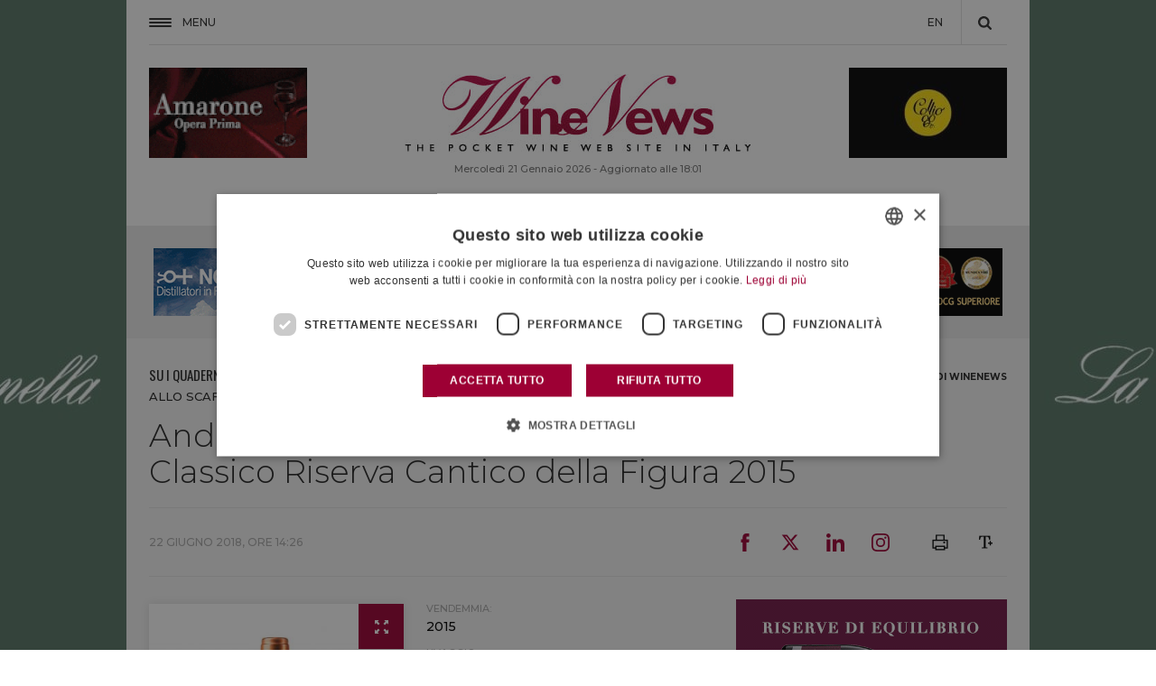

--- FILE ---
content_type: text/css
request_url: https://fwn.cdn-immedia.net/upload/assets/files/color.css?k=cab0f02fac
body_size: -30
content:

<style>.i-capolavori-dell-agroalimentare_txt{	color:!important;}.senza-categoria_txt,.video_txt,.audio_txt,.l-intervista_txt,.l-approfondimento_txt,.il-commento_txt,.onwine_txt,.faq_txt,.dicono-di-noi_txt,.letichetta_txt,.radio_txt{	color:#8e0634!important;}.italia_txt,.aziende_txt,.castello-banfi_txt,.biondi-santi_txt,.arnaldo-caprai_txt,.gianni-zonin-vineyards_txt,.consorsio-del-brunello_txt,.cantina-la-vis_txt,.umani-ronchi_txt,.bisol_txt,.coop-italia_txt,.marchesi-mazzei_txt,.tenuta-sette-ponti_txt,.rocca-delle-macie_txt,.castello-del-terriccio_txt,.opinioni_txt,.sondaggi-tendenze_txt,.on-the-road_txt,.winemakers_txt,.news_txt{	color:#9b0636!important;}.i-capolavori-dell-agroalimentare_txt,.frantoi_txt,.extravergine-dop-umbria_txt,.extravergine-italia_txt,.miele_txt,.non-solo-vino_txt{	color:#b1c18e!important;}.mondo_txt{	color:#005289!important;}.i-capolavori-dell-agroalimentare_back{	background-color:!important;}.senza-categoria_back,.video_back,.audio_back,.l-intervista_back,.l-approfondimento_back,.il-commento_back,.onwine_back,.faq_back,.dicono-di-noi_back,.letichetta_back,.radio_back{	background-color:#8e0634!important;}.italia_back,.aziende_back,.castello-banfi_back,.biondi-santi_back,.arnaldo-caprai_back,.gianni-zonin-vineyards_back,.consorsio-del-brunello_back,.cantina-la-vis_back,.umani-ronchi_back,.bisol_back,.coop-italia_back,.marchesi-mazzei_back,.tenuta-sette-ponti_back,.rocca-delle-macie_back,.castello-del-terriccio_back,.opinioni_back,.sondaggi-tendenze_back,.on-the-road_back,.winemakers_back,.news_back{	background-color:#9b0636!important;}.i-capolavori-dell-agroalimentare_back,.frantoi_back,.extravergine-dop-umbria_back,.extravergine-italia_back,.miele_back,.non-solo-vino_back{	background-color:#b1c18e!important;}.mondo_back{	background-color:#005289!important;}.i-capolavori-dell-agroalimentare_border{	border-color:!important;}.senza-categoria_border,.video_border,.audio_border,.l-intervista_border,.l-approfondimento_border,.il-commento_border,.onwine_border,.faq_border,.dicono-di-noi_border,.letichetta_border,.radio_border{	border-color:#8e0634!important;}.italia_border,.aziende_border,.castello-banfi_border,.biondi-santi_border,.arnaldo-caprai_border,.gianni-zonin-vineyards_border,.consorsio-del-brunello_border,.cantina-la-vis_border,.umani-ronchi_border,.bisol_border,.coop-italia_border,.marchesi-mazzei_border,.tenuta-sette-ponti_border,.rocca-delle-macie_border,.castello-del-terriccio_border,.opinioni_border,.sondaggi-tendenze_border,.on-the-road_border,.winemakers_border,.news_border{	border-color:#9b0636!important;}.i-capolavori-dell-agroalimentare_border,.frantoi_border,.extravergine-dop-umbria_border,.extravergine-italia_border,.miele_border,.non-solo-vino_border{	border-color:#b1c18e!important;}.mondo_border{	border-color:#005289!important;}
